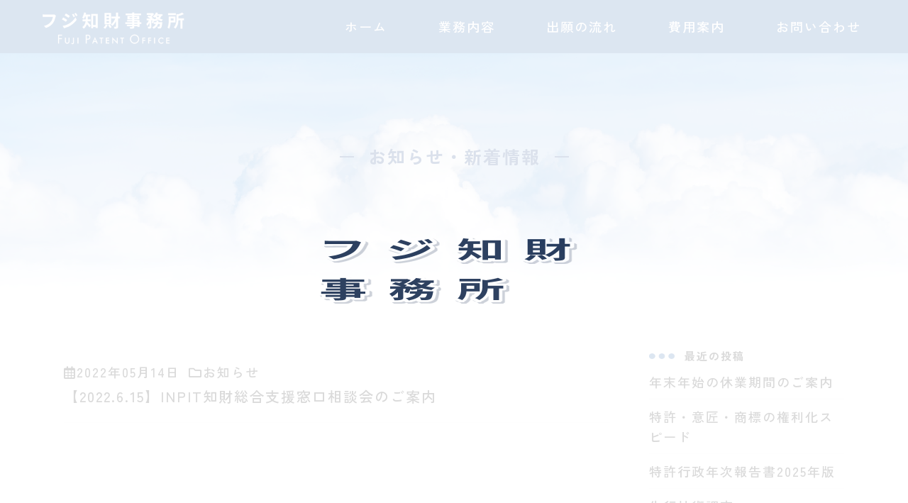

--- FILE ---
content_type: text/html; charset=UTF-8
request_url: https://iprfuji.com/2022/05/
body_size: 6477
content:
<!DOCTYPE html>
<html lang="ja">
<head>
<meta charset="UTF-8">
<meta name="viewport" content="width=device-width, initial-scale=1.0">
<meta http-equiv="X-UA-Compatible" content="IE=edge">
<meta name="format-detection" content="telephone=no"/>
<meta name='robots' content='max-image-preview:large' />
<link rel='dns-prefetch' href='//s.w.org' />


		<!-- All in One SEO 4.8.0 - aioseo.com -->
	<meta name="robots" content="max-image-preview:large" />
	<meta name="google-site-verification" content="3hgHE6KtYSSNw0hyHdC-jK7VDlaOqtYlH7WL_M0sw64" />
	<link rel="canonical" href="https://iprfuji.com/2022/05/" />
	<meta name="generator" content="All in One SEO (AIOSEO) 4.8.0" />
		<script type="application/ld+json" class="aioseo-schema">
			{"@context":"https:\/\/schema.org","@graph":[{"@type":"BreadcrumbList","@id":"https:\/\/iprfuji.com\/2022\/05\/#breadcrumblist","itemListElement":[{"@type":"ListItem","@id":"https:\/\/iprfuji.com\/#listItem","position":1,"name":"\u5bb6","item":"https:\/\/iprfuji.com\/","nextItem":{"@type":"ListItem","@id":"https:\/\/iprfuji.com\/2022\/#listItem","name":"2022"}},{"@type":"ListItem","@id":"https:\/\/iprfuji.com\/2022\/#listItem","position":2,"name":"2022","item":"https:\/\/iprfuji.com\/2022\/","nextItem":{"@type":"ListItem","@id":"https:\/\/iprfuji.com\/2022\/05\/#listItem","name":"5\u6708, 2022"},"previousItem":{"@type":"ListItem","@id":"https:\/\/iprfuji.com\/#listItem","name":"\u5bb6"}},{"@type":"ListItem","@id":"https:\/\/iprfuji.com\/2022\/05\/#listItem","position":3,"name":"5\u6708, 2022","previousItem":{"@type":"ListItem","@id":"https:\/\/iprfuji.com\/2022\/#listItem","name":"2022"}}]},{"@type":"CollectionPage","@id":"https:\/\/iprfuji.com\/2022\/05\/#collectionpage","url":"https:\/\/iprfuji.com\/2022\/05\/","name":"5\u6708, 2022 - \u30d5\u30b8\u77e5\u8ca1\u4e8b\u52d9\u6240","inLanguage":"ja","isPartOf":{"@id":"https:\/\/iprfuji.com\/#website"},"breadcrumb":{"@id":"https:\/\/iprfuji.com\/2022\/05\/#breadcrumblist"}},{"@type":"Organization","@id":"https:\/\/iprfuji.com\/#organization","name":"\u30d5\u30b8\u77e5\u8ca1\u4e8b\u52d9\u6240","url":"https:\/\/iprfuji.com\/"},{"@type":"WebSite","@id":"https:\/\/iprfuji.com\/#website","url":"https:\/\/iprfuji.com\/","name":"\u30d5\u30b8\u77e5\u8ca1\u4e8b\u52d9\u6240","inLanguage":"ja","publisher":{"@id":"https:\/\/iprfuji.com\/#organization"}}]}
		</script>
		<!-- All in One SEO -->


<!-- Google Tag Manager for WordPress by gtm4wp.com -->
<script data-cfasync="false" data-pagespeed-no-defer>
	var gtm4wp_datalayer_name = "dataLayer";
	var dataLayer = dataLayer || [];
</script>
<!-- End Google Tag Manager for WordPress by gtm4wp.com -->		<!-- This site uses the Google Analytics by MonsterInsights plugin v9.3.0 - Using Analytics tracking - https://www.monsterinsights.com/ -->
		<!-- Note: MonsterInsights is not currently configured on this site. The site owner needs to authenticate with Google Analytics in the MonsterInsights settings panel. -->
					<!-- No tracking code set -->
				<!-- / Google Analytics by MonsterInsights -->
		<style id='wp-img-auto-sizes-contain-inline-css' type='text/css'>
img:is([sizes=auto i],[sizes^="auto," i]){contain-intrinsic-size:3000px 1500px}
/*# sourceURL=wp-img-auto-sizes-contain-inline-css */
</style>
<style id='wp-emoji-styles-inline-css' type='text/css'>

	img.wp-smiley, img.emoji {
		display: inline !important;
		border: none !important;
		box-shadow: none !important;
		height: 1em !important;
		width: 1em !important;
		margin: 0 0.07em !important;
		vertical-align: -0.1em !important;
		background: none !important;
		padding: 0 !important;
	}
/*# sourceURL=wp-emoji-styles-inline-css */
</style>
<style id='wp-block-library-inline-css' type='text/css'>
:root{--wp-block-synced-color:#7a00df;--wp-block-synced-color--rgb:122,0,223;--wp-bound-block-color:var(--wp-block-synced-color);--wp-editor-canvas-background:#ddd;--wp-admin-theme-color:#007cba;--wp-admin-theme-color--rgb:0,124,186;--wp-admin-theme-color-darker-10:#006ba1;--wp-admin-theme-color-darker-10--rgb:0,107,160.5;--wp-admin-theme-color-darker-20:#005a87;--wp-admin-theme-color-darker-20--rgb:0,90,135;--wp-admin-border-width-focus:2px}@media (min-resolution:192dpi){:root{--wp-admin-border-width-focus:1.5px}}.wp-element-button{cursor:pointer}:root .has-very-light-gray-background-color{background-color:#eee}:root .has-very-dark-gray-background-color{background-color:#313131}:root .has-very-light-gray-color{color:#eee}:root .has-very-dark-gray-color{color:#313131}:root .has-vivid-green-cyan-to-vivid-cyan-blue-gradient-background{background:linear-gradient(135deg,#00d084,#0693e3)}:root .has-purple-crush-gradient-background{background:linear-gradient(135deg,#34e2e4,#4721fb 50%,#ab1dfe)}:root .has-hazy-dawn-gradient-background{background:linear-gradient(135deg,#faaca8,#dad0ec)}:root .has-subdued-olive-gradient-background{background:linear-gradient(135deg,#fafae1,#67a671)}:root .has-atomic-cream-gradient-background{background:linear-gradient(135deg,#fdd79a,#004a59)}:root .has-nightshade-gradient-background{background:linear-gradient(135deg,#330968,#31cdcf)}:root .has-midnight-gradient-background{background:linear-gradient(135deg,#020381,#2874fc)}:root{--wp--preset--font-size--normal:16px;--wp--preset--font-size--huge:42px}.has-regular-font-size{font-size:1em}.has-larger-font-size{font-size:2.625em}.has-normal-font-size{font-size:var(--wp--preset--font-size--normal)}.has-huge-font-size{font-size:var(--wp--preset--font-size--huge)}.has-text-align-center{text-align:center}.has-text-align-left{text-align:left}.has-text-align-right{text-align:right}.has-fit-text{white-space:nowrap!important}#end-resizable-editor-section{display:none}.aligncenter{clear:both}.items-justified-left{justify-content:flex-start}.items-justified-center{justify-content:center}.items-justified-right{justify-content:flex-end}.items-justified-space-between{justify-content:space-between}.screen-reader-text{border:0;clip-path:inset(50%);height:1px;margin:-1px;overflow:hidden;padding:0;position:absolute;width:1px;word-wrap:normal!important}.screen-reader-text:focus{background-color:#ddd;clip-path:none;color:#444;display:block;font-size:1em;height:auto;left:5px;line-height:normal;padding:15px 23px 14px;text-decoration:none;top:5px;width:auto;z-index:100000}html :where(.has-border-color){border-style:solid}html :where([style*=border-top-color]){border-top-style:solid}html :where([style*=border-right-color]){border-right-style:solid}html :where([style*=border-bottom-color]){border-bottom-style:solid}html :where([style*=border-left-color]){border-left-style:solid}html :where([style*=border-width]){border-style:solid}html :where([style*=border-top-width]){border-top-style:solid}html :where([style*=border-right-width]){border-right-style:solid}html :where([style*=border-bottom-width]){border-bottom-style:solid}html :where([style*=border-left-width]){border-left-style:solid}html :where(img[class*=wp-image-]){height:auto;max-width:100%}:where(figure){margin:0 0 1em}html :where(.is-position-sticky){--wp-admin--admin-bar--position-offset:var(--wp-admin--admin-bar--height,0px)}@media screen and (max-width:600px){html :where(.is-position-sticky){--wp-admin--admin-bar--position-offset:0px}}

/*# sourceURL=wp-block-library-inline-css */
</style>
<style id='classic-theme-styles-inline-css' type='text/css'>
/*! This file is auto-generated */
.wp-block-button__link{color:#fff;background-color:#32373c;border-radius:9999px;box-shadow:none;text-decoration:none;padding:calc(.667em + 2px) calc(1.333em + 2px);font-size:1.125em}.wp-block-file__button{background:#32373c;color:#fff;text-decoration:none}
/*# sourceURL=/wp-includes/css/classic-themes.min.css */
</style>
<link rel="https://api.w.org/" href="https://iprfuji.com/wp-json/" /><link rel="EditURI" type="application/rsd+xml" title="RSD" href="https://iprfuji.com/xmlrpc.php?rsd" />
<meta name="generator" content="WordPress 6.9" />

<!-- Google Tag Manager for WordPress by gtm4wp.com -->
<!-- GTM Container placement set to automatic -->
<script data-cfasync="false" data-pagespeed-no-defer>
	var dataLayer_content = {"pagePostType":"post","pagePostType2":"month-post"};
	dataLayer.push( dataLayer_content );
</script>
<script data-cfasync="false">
(function(w,d,s,l,i){w[l]=w[l]||[];w[l].push({'gtm.start':
new Date().getTime(),event:'gtm.js'});var f=d.getElementsByTagName(s)[0],
j=d.createElement(s),dl=l!='dataLayer'?'&l='+l:'';j.async=true;j.src=
'//www.googletagmanager.com/gtm.js?id='+i+dl;f.parentNode.insertBefore(j,f);
})(window,document,'script','dataLayer','GTM-W5QLWJZ4');
</script>
<!-- End Google Tag Manager for WordPress by gtm4wp.com -->
<link rel="shortcut icon" href="https://iprfuji.com/image/favicon.ico">
<link rel="apple-touch-icon" sizes="180x180" href="https://iprfuji.com/image/apple-touch-icon.png">
<meta property="og:image" content="https://iprfuji.com/image/og-image.jpg" />
<meta name="thumbnail" content="https://iprfuji.com/wp-content/uploads/2025/06/thumbnail.jpg" />

<link href="https://fonts.googleapis.com/css?family=Noto+Sans+JP:300,400,500,700,900&amp;display=swapdisplay=swap" rel="stylesheet">
<link href="https://fonts.googleapis.com/css2?family=Zen+Kaku+Gothic+New:wght@300;400;500;700;900&display=swap" rel="stylesheet">
<link rel ="stylesheet" href="https://cdnjs.cloudflare.com/ajax/libs/font-awesome/6.1.1/css/all.min.css">
<script src="https://ajax.googleapis.com/ajax/libs/jquery/3.4.1/jquery.min.js"></script>
<script src="https://cdnjs.cloudflare.com/ajax/libs/jquery-cookie/1.4.1/jquery.cookie.min.js"></script>
<link href="https://use.fontawesome.com/releases/v5.6.1/css/all.css" rel="stylesheet">
<link rel="stylesheet" href="https://iprfuji.com/wp-content/themes/iprfuji/style.css">

<script>

  jQuery(function(){
    // ページ内スムーススクロール
    jQuery('a[href*="#"]').click(function() {
      var href= jQuery(this).attr("href");
      var hash = href.match(/#.*$/);

      if(jQuery(hash[0]).length){
        var target = jQuery(hash[0]);
        var position = target.offset().top;
        jQuery("html, body").animate({scrollTop:position}, 400, "swing");
        return false;
      } 
    });

    // ページ外スムーススクロール
    jQuery(function () {
      var urlHash = location.hash;
      if (urlHash) {
        jQuery('body,html').stop().scrollTop(0);
        setTimeout(function(){
          var target = jQuery(urlHash);
          var position = target.offset().top;
          jQuery('body,html').animate({scrollTop:position}, 400, "swing");
        }, 100);
      }
    });
  });

  //ハンバーガーメニュー
  jQuery(function() {
  jQuery('.navToggle').click(function() {
  jQuery(this).toggleClass('active');
  if (jQuery(this).hasClass('active')) {
  jQuery('.globalMenuSp').addClass('active');
  } else {
  jQuery('.globalMenuSp').removeClass('active');
  }
  });
  });
	
	//クリック開閉
jQuery(function ($) {
  jQuery(".answer").css("display", "none");
  // 質問の答えをあらかじめ非表示

  //質問をクリック
  jQuery(".question").click(function () {
    
    jQuery(".question").not(this).removeClass("open");
    //クリックしたquestion以外の全てのopenを取る
    
    jQuery(this).toggleClass("open");
    //thisにopenクラスを付与
    
    jQuery(this).next().slideToggle(300);
    //thisのcontentを展開、開いていれば閉じる
  
  });
});

</script>
</head>

<body class="top">

<div class="opning">
<ul>
<li class="opning-fu"><img src="https://iprfuji.com/image/opning-fu.png"></li>
<li class="opning-ji"><img src="https://iprfuji.com/image/opning-ji.png"></li>
<li class="opning-chi"><img src="https://iprfuji.com/image/opning-chi.png"></li>
<li class="opning-zai"><img src="https://iprfuji.com/image/opning-zai.png"></li>
<li class="opning-ji2"><img src="https://iprfuji.com/image/opning-ji2.png"></li>
<li class="opning-mu"><img src="https://iprfuji.com/image/opning-mu.png"></li>
<li class="opning-sho"><img src="https://iprfuji.com/image/opning-sho.png"></li>
</ul>
</div>

<header>
<div class="pc_header menu_pc">
<h1 class="main_logo"><a href="https://iprfuji.com/"><img src="https://iprfuji.com/wp-content/uploads/2025/06/logo2.png" alt="フジ知財事務所"></a></h1>

<nav class="pc_navi">
<ul class="menu">
<li class="menu__single">
<div class="menu__single_main"><a href="https://iprfuji.com/">ホーム</a></div>
<ul class="menu__second-level">
<li><a href="https://iprfuji.com#news">お知らせ</a></li>
<li><a href="https://iprfuji.com#tokucho">特徴</a></li>
</ul>
</li>
	
<li class="menu__single">
<div class="menu__single_main"><a href="https://iprfuji.com/contents">業務内容</a></div>
<ul class="menu__second-level">
<li><a href="https://iprfuji.com/contents#soudan">ご相談・ご依頼の流れ</a></li>
<li><a href="https://iprfuji.com/contents#gaiyou">事務所概要</a></li>
</ul>
</li>
	
<li class="menu__single">
<div class="menu__single_main"><a href="https://iprfuji.com/flow">出願の流れ</a></div>
<ul class="menu__second-level">
<li><a href="https://iprfuji.com/flow#zaisan">知的財産とは</a></li>
<li><a href="https://iprfuji.com/flow#tokkyo">特許出願の流れ</a></li>
<li><a href="https://iprfuji.com/flow#jitsuyou">実用新案登録出願の流れ</a></li>
<li><a href="https://iprfuji.com/flow#isyo">意匠登録出願の流れ</a></li>
<li><a href="https://iprfuji.com/flow#syohyo">商標登録出願の流れ</a></li>
</ul>
</li>

<li class="menu__single">
<div class="menu__single_main"><a href="https://iprfuji.com/price">費用案内</a></div>
<ul class="menu__second-level">
<li><a href="https://iprfuji.com/price#hiyou">特許庁の費用</a></li>
<li><a href="https://iprfuji.com/price#riyou">当事務所の費用</a></li>
<li><a href="https://iprfuji.com/price#menzei">特許庁の減免制度</a></li>
</ul>
</li>

<li class="menu__single">
<div class="menu__single_main"><a href="https://iprfuji.com/contact">お問い合わせ</a></div>
<ul class="menu__second-level">
<li><a href="https://iprfuji.com/contact#faq">よくあるご質問</a></li>
<li><a href="https://iprfuji.com/contact#form">お問い合わせ</a></li>
<li><a href="https://iprfuji.com/contact#history">略歴</a></li>
</ul>
</li>
</ul>	
</nav>
</div>
</header>

<div class="sp_header menu_sp">
<div class="main_logo"><a href="https://iprfuji.com/"><img src="https://iprfuji.com/wp-content/uploads/2025/06/logo2.png"></a></div>
<div class="menu-text">
MENU
</div>
<div class="navToggle">
<span></span><span></span><span></span><span></span>
</div>
    
<nav>
<div class="globalMenuSp">
<ul>
<li><a href="https://iprfuji.com/">ホーム</a></li>
<li><a href="https://iprfuji.com/contents">業務内容</a></li>
<li><a href="https://iprfuji.com/flow">出願の流れ</a></li>
<li><a href="https://iprfuji.com/price">費用案内</a></li>
<li><a href="https://iprfuji.com/contact">お問い合わせ</a></li>
</ul>
<div class="menu-tel"><div class="font-size90">営業時間 9:00～17:30（土日祝日を除く）</div></div>
</div>
</nav>
</div>

<main>

<div class="subpage_ttl_wrap"><h2 class="subpage_main_title">お知らせ・新着情報</h2></div>
    
<section class="block-wrap2">
<div class="block-inner">
<div class="contents_main">

<div class="contents-body">

<li class="entry_list">
<div class="entry_header">
<div class="entry_time"><i class="far fa-calendar-alt"></i> <time datetime="2022-05-14">2022年05月14日</time></div>
<div class="category"><i class="far fa-folder"></i> <ul class="post-categories">
	<li><a href="https://iprfuji.com/category/news/" rel="category tag">お知らせ</a></li></ul></div>
</div>

<h2 class="entry__ttl"><a href="https://iprfuji.com/%e3%80%902022-6-15%e3%80%91inpit%e7%9f%a5%e8%b2%a1%e7%b7%8f%e5%90%88%e6%94%af%e6%8f%b4%e7%aa%93%e5%8f%a3%e7%9b%b8%e8%ab%87%e4%bc%9a%e3%81%ae%e3%81%94%e6%a1%88%e5%86%85/">【2022.6.15】INPIT知財総合支援窓口相談会のご案内</a></h2>
</li>

</div>

<div class="archive_pagenavi"></div>
</div>

<div class="contents_sidebar">

<h2 class="widget-title">最近の投稿</h2>
<ul class="sidebar__list side_mgn">
<li>
<a href="https://iprfuji.com/%e5%b9%b4%e6%9c%ab%e5%b9%b4%e5%a7%8b%e3%81%ae%e4%bc%91%e6%a5%ad%e6%9c%9f%e9%96%93%e3%81%ae%e3%81%94%e6%a1%88%e5%86%85/">年末年始の休業期間のご案内</a>
</li>
<li>
<a href="https://iprfuji.com/%e7%89%b9%e8%a8%b1%e3%83%bb%e6%84%8f%e5%8c%a0%e3%83%bb%e5%95%86%e6%a8%99%e3%81%ae%e6%a8%a9%e5%88%a9%e5%8c%96%e3%82%b9%e3%83%94%e3%83%bc%e3%83%89/">特許・意匠・商標の権利化スピード</a>
</li>
<li>
<a href="https://iprfuji.com/%e7%89%b9%e8%a8%b1%e8%a1%8c%e6%94%bf%e5%b9%b4%e6%ac%a1%e5%a0%b1%e5%91%8a%e6%9b%b82025%e5%b9%b4%e7%89%88/">特許行政年次報告書2025年版</a>
</li>
<li>
<a href="https://iprfuji.com/%e5%85%88%e8%a1%8c%e6%8a%80%e8%a1%93%e8%aa%bf%e6%9f%bb-2/">先行技術調査</a>
</li>
<li>
<a href="https://iprfuji.com/%e9%9b%bb%e8%a9%b1%e7%95%aa%e5%8f%b7%e5%a4%89%e6%9b%b4%e3%81%ae%e3%81%8a%e7%9f%a5%e3%82%89%e3%81%9b/">電話番号変更のお知らせ</a>
</li>
</ul>

<h2 class="widget-title">カテゴリー</h2>
<ul class="sidebar__list side_mgn">
<li><a href="https://iprfuji.com/category/ip-news/">IP情報</a></li><li><a href="https://iprfuji.com/category/news/">お知らせ</a></li></ul>

<h2 class="widget-title">アーカイブ</h2>
<ul class="sidebar__list">
	<li><a href='https://iprfuji.com/2025/12/'>2025年12月</a></li>
	<li><a href='https://iprfuji.com/2025/10/'>2025年10月</a></li>
	<li><a href='https://iprfuji.com/2025/07/'>2025年7月</a></li>
	<li><a href='https://iprfuji.com/2024/09/'>2024年9月</a></li>
	<li><a href='https://iprfuji.com/2024/06/'>2024年6月</a></li>
	<li><a href='https://iprfuji.com/2024/03/'>2024年3月</a></li>
	<li><a href='https://iprfuji.com/2024/02/'>2024年2月</a></li>
	<li><a href='https://iprfuji.com/2024/01/'>2024年1月</a></li>
	<li><a href='https://iprfuji.com/2023/12/'>2023年12月</a></li>
	<li><a href='https://iprfuji.com/2023/11/'>2023年11月</a></li>
	<li><a href='https://iprfuji.com/2023/10/'>2023年10月</a></li>
	<li><a href='https://iprfuji.com/2023/09/'>2023年9月</a></li>
	<li><a href='https://iprfuji.com/2023/08/'>2023年8月</a></li>
	<li><a href='https://iprfuji.com/2023/07/'>2023年7月</a></li>
	<li><a href='https://iprfuji.com/2023/06/'>2023年6月</a></li>
	<li><a href='https://iprfuji.com/2023/04/'>2023年4月</a></li>
	<li><a href='https://iprfuji.com/2023/03/'>2023年3月</a></li>
	<li><a href='https://iprfuji.com/2023/02/'>2023年2月</a></li>
	<li><a href='https://iprfuji.com/2023/01/'>2023年1月</a></li>
	<li><a href='https://iprfuji.com/2022/12/'>2022年12月</a></li>
	<li><a href='https://iprfuji.com/2022/11/'>2022年11月</a></li>
	<li><a href='https://iprfuji.com/2022/10/'>2022年10月</a></li>
	<li><a href='https://iprfuji.com/2022/09/'>2022年9月</a></li>
	<li><a href='https://iprfuji.com/2022/08/'>2022年8月</a></li>
	<li><a href='https://iprfuji.com/2022/07/'>2022年7月</a></li>
	<li><a href='https://iprfuji.com/2022/06/'>2022年6月</a></li>
	<li><a href='https://iprfuji.com/2022/05/' aria-current="page">2022年5月</a></li>
	<li><a href='https://iprfuji.com/2022/04/'>2022年4月</a></li>
	<li><a href='https://iprfuji.com/2022/03/'>2022年3月</a></li>
	<li><a href='https://iprfuji.com/2021/12/'>2021年12月</a></li>
	<li><a href='https://iprfuji.com/2021/11/'>2021年11月</a></li>
	<li><a href='https://iprfuji.com/2021/09/'>2021年9月</a></li>
	<li><a href='https://iprfuji.com/2021/08/'>2021年8月</a></li>
	<li><a href='https://iprfuji.com/2021/07/'>2021年7月</a></li>
</ul>

</div>

</div>
</section>

</main>

<footer class="text-color-white bg-color-navy">
<div class="foot-inner">
<div class="foot-info">
<div class="foot-logo"><a href="https://iprfuji.com/"><img src="https://iprfuji.com/image/foot-logo.png" width="100%" alt="フジ知財事務所"></a></div>
<address>
<div class="font-size80">営業時間 9:00～17:30(土日祝日を除く)</div>
</address>
</div>

<div class="foot-gloval-menu pc">
<ul>
<li><a href="https://iprfuji.com/">ホーム</a></li>
<li><a href="https://iprfuji.com/contents">業務内容</a></li>
<li><a href="https://iprfuji.com/flow">出願の流れ</a></li>
<li><a href="https://iprfuji.com/price">費用案内</a></li>
<li><a href="https://iprfuji.com/contact">お問い合わせ</a></li>
</ul>
</div>
</div>
<div class="copyright center"><span class="copy_mark">&copy;</span> <span class="copy_name">フジ知財事務所 All Rights Reserved.</span></div>
</footer>

<script type="text/javascript" src="https://iprfuji.com/js/jquery.cookie.js"></script>
<script src="https://iprfuji.com/js/other.js"></script></body>
</html>

--- FILE ---
content_type: text/css
request_url: https://iprfuji.com/wp-content/themes/iprfuji/style.css
body_size: 6742
content:
/*
Theme Name:iprfuji
 */

@charset "utf-8";

body, html {overflow-x: hidden!important;}

body, text {
word-break: break-all;
-webkit-text-size-adjust: 100%;
line-height: 1.6;
letter-spacing: 2px;
margin: 0;
color: #000;
font-size: 20px;
font-weight: 500;
font-family: "Zen Kaku Gothic New", serif;}

a {text-decoration: none; outline: none; color: #000; -webkit-transition: 0.3s; transition: 0.3s;}
a:hover {color: #ccc;}

* {
-webkit-box-sizing: border-box;
-moz-box-sizing: border-box;
-o-box-sizing: border-box;
-ms-box-sizing: border-box;
box-sizing: border-box;}

a:hover img {opacity: 1;}
a img {transition: opacity 0.3s ease-out;}
img {vertical-align: bottom; width: 100%;}

h1, h2, h3 {margin: 0; padding: 0; font-size: 100%; font-weight: normal;}
.home h2, .home h3, .singular h3 {margin: 0!important;}
ul, li, p {list-style: none; margin: 0; padding: 0;}

button {
    display: block;
    border: none;
    outline: none;
    background: transparent;
    letter-spacing: 2px;
    line-height: 1.6;
    margin: 0 auto;
}


/* header -------------------------------------------------------- */
.pc_header {
background: #13519c;
position: fixed;
top: 0;
margin: 0;
height: 75px;
width: 100%;
z-index: 9999;}

.main_logo {
width: 200px;
float: left;
margin: 17px 0 0 60px;}

.pc_navi {
float: right;
margin-right: 30px;}

/* under 1200 -------------------------------------------------------- */
@media screen and (max-width : 1200px) {
.pc_header {display: none;}

.sp_header {
background: #13519c;
position: fixed;
top: 0;
margin: 0;
height: 60px;
width: 100%;
z-index: 9999;}

.main_logo {
width: 150px;
margin: 13px 0 0 22px;}
}

/* over 1201 -------------------------------------------------------- */
@media screen and (min-width : 1201px) {
.sp_header {display: none;}
}


/* Drop down menu -------------------------------------------------------- */
.menu {
position: relative;
width: 100%;
height: 70px;
max-width: 940px;}

.menu__single_main {padding: 0 36px;}

.menu > li {
float: left;
display: inline-block;
height: 74px;
line-height: 74px;
background: #13519c;
text-align: center;}

.menu > li a {
display: block;
color: #fff;
font-size: 90%;}

.menu > li a:hover {color: #a6c7ef;}

ul.menu__second-level {
visibility: hidden;
opacity: 0;
z-index: 1;
padding-bottom: 20px;
position: absolute;
width: 200px;
top: 40px;
left: 50%;
transform: translateX(-50%);
-webkit-transform: translateX(-50%);
-ms-transform: translateX(-50%);
background: rgb(19, 81, 156, 1);
-webkit-transition: all .2s ease;
transition: all .2s ease;}

.menu__second-level li {
font-size: 85%;
height: 50px;
letter-spacing: 0;}

li.menu__single:hover ul.menu__second-level {
top: 60px;
visibility: visible;
z-index: 100;
opacity: 1;}

.menu > li:hover {
-webkit-transition: all .5s;
transition: all .5s;}

/* floatクリア */
.menu:before,
.menu:after {
content: " ";
display: table;}

.menu:after {clear: both;}

.menu {*zoom: 1;}

.menu > li.menu__single {position: relative;}

/* under 1200 -------------------------------------------------------- */
@media screen and (max-width : 1200px) {
.menu__single_main {padding: 0 20px;}
.menu__second-level li {font-size: 75%;}
}


/* SP menu -------------------------------------------------------- */
.globalMenuSp {
scrollbar-width: none;
z-index: 10000;
top: 0;
left: auto;
right: 0;
margin: auto;
position: fixed;
text-align: center;
transform: translateX(100%);
transition: all 0.5s;
background-color: #fff;
width: 360px;
height: 100%;
overflow: auto;
-webkit-overflow-scrolling: touch;
-ms-overflow-style: none;}

.globalMenuSp::-webkit-scrollbar {display:none;}

.globalMenuSp ul {
width: 80%;
margin: 100px auto 0;}

.globalMenuSp li {
list-style-type: none;
padding: 0;
width: 100%;
border-bottom: 1px solid #d8d1ca;}

.globalMenuSp li a {
display: block;
padding: 1em 0;}

.globalMenuSp li a:hover {color: #ccc;}

.globalMenuSp.active {
transform: translateX(0px);}

.navToggle {
display: block;
position: fixed;
cursor: pointer;
z-index: 10001;
background-color: #13519c;
border-radius: 50%;
text-align: center;
right: 10px;
top: 10px;
width: 52px;
height: 52px;}

.navToggle span {
display: block;
position: absolute;
-webkit-transition: .5s ease-in-out;
-moz-transition: .5s ease-in-out;
transition: .5s ease-in-out;
border-bottom: solid 1px #fff;
width: 18px;
left: 16px;}

.navToggle span:nth-child(1) {
top: 18px;}

.navToggle span:nth-child(2) {
top: 25px;}

.navToggle span:nth-child(3) {
top: 32px;}

.navToggle span:nth-child(4) {
border: none;
color: #eee;
font-size: 10px;
font-weight: bold;
top: 54px;
letter-spacing: 1px;}

.navToggle.active span:nth-child(1) {
top: 25px;
left: 16px;
-webkit-transform: rotate(-45deg);
-moz-transform: rotate(-45deg);
transform: rotate(-45deg);}

.navToggle.active span:nth-child(2),
.navToggle.active span:nth-child(3) {
top: 25px;
-webkit-transform: rotate(45deg);
-moz-transform: rotate(45deg);
transform: rotate(45deg);}

.menu-text {
position: fixed;
z-index: 10001;
top: 20px;
right: 52px;
font-size: 14px;
color: #fff;}

.menu-tel {margin: 30px auto 10px; text-align: center}

/* under 1200 -------------------------------------------------------- */
@media screen and (max-width : 1200px) {
.globalMenuSp {max-width: 300px;}
.navToggle {width: 42px; height: 42px;}
.navToggle span, .navToggle.active span:nth-child(1) {left: 12px;}
.navToggle span:nth-child(1) {top: 13px;}
.navToggle span:nth-child(2) {top: 20px;}
.navToggle span:nth-child(3) {top: 27px;}
.navToggle.active span:nth-child(1) {top: 20px;}
.navToggle.active span:nth-child(2),
.navToggle.active span:nth-child(3) {top: 20px;}
.globalMenuSp ul {margin: 70px auto 0;}
.globalMenuSp li a {padding: 20px 0;}
}

/* under 500 -------------------------------------------------------- */
@media screen and (max-width : 500px) {
.globalMenuSp {min-width: 100%;}
}


/* Front page -------------------------------------------------------- */
.main_visual {
background-color: #ecf6ff;
}

.main_visual_illust {
margin: 0 auto;
width: 80%;
max-width: 1200px;
padding: 100px 0;}

.tokucho_box_wrap {
width: 900px;
margin: 30px auto 0;
overflow: hidden;}

.tokucho_box_in, .tokucho_box_in2, .tokucho_box_in3 {
width: 430px;
text-align: center;}

.tokucho_box_in {margin: 0 auto;}
.tokucho_box_in2 {float: left;}
.tokucho_box_in3 {float: right;}

.tokucho_title {
margin: 0 auto;
display: inline-block;
background-color: #006e3d;
padding: 10px 15px;
color: #fff;
font-weight: 500;}

.tokucho_text {
margin-top: 30px;
text-align: left;}

.contact_box {
overflow: hidden;
background-color: #f3f3f3;
width: 30%;
float: left;
height: 100px;
display: flex;
flex-direction: column;
justify-content: center;
align-items: center;
color: #08337a;}

.contact_box a {color: #08337a;}

.contact_box_wrap {
	max-width: 300px;
	width: 100%;
	margin: 30px auto 0;
	overflow: hidden;
}

.contact_box {
	width:100%;
}

.block-wrap4 {overflow: hidden; padding: 200px 0 100px; margin: 0 auto;}

.tokucho_wrap {
	overflow: hidden;
	margin-top: 80px;
}

.tokucho_box_left {
	float: left;
	width: 48%;
}

.tokucho_box_right {
	float: right;
	width: 48%;
}

.tokucho_text {
margin-top: 20px!important;
text-align: left;}

.img_padding {
	padding: 0 40px;
}

.sichihukujin {
	max-width: 400px;
	width: 50%;
	margin: 0 auto
}

.densya {
	margin-top: -120px;
}

/* under 800 -------------------------------------------------------- */
@media screen and (max-width : 800px) {
.contact_box {
	width:100%!important;
}
	
.block-wrap4 {overflow: hidden; padding: 140px 0 60px; margin: 0 auto;}
	
.tokucho_wrap {
	margin-top: 30px;
}

.tokucho_box_left {
	float: none;
	width: 100%;
	margin-bottom: 20px
}

.tokucho_box_right {
	float: none;
	width: 100%;
}
	
.tokucho_mgn {
	margin: 20px 0;
	}
	
.densya {
	margin-top: 60px;
}
}

/* under 1200 -------------------------------------------------------- */
@media screen and (max-width : 1200px) {
.tokucho_box_wrap {width: 700px;}
.tokucho_box_in, .tokucho_box_in2, .tokucho_box_in3 {width: 340px;}
}

/* under 800 -------------------------------------------------------- */
@media screen and (max-width : 800px) {
.main_visual_illust {
width: 90%;
padding: 80px 0 30px;}

.tokucho_box_wrap, .tokucho_box_in, .tokucho_box_in2, .tokucho_box_in3 {width: 100%;}
.tokucho_box_in2 {margin: 0 auto 30px;}

.contact_box_wrap {display: block;}

.contact_box {
width: 100%;
float: none;
margin-top: 20px;}
}


/* Sub page -------------------------------------------------------- */
.archive .archive__main {margin-top: -13px;}

/* contents page */
.bunya_wrap {
margin-top: 30px;
overflow: hidden;
position: relative;}

.bunya_naiyou {
float: left;
width: 70%;}

.bunya_img {
float: right;
width: 25%;
position: absolute;
bottom: 0;
right: 0;
margin: 0;}

.subpage_block_title {
background-color: #f5f5f5;
text-align: center;
padding: 15px 0;
margin-bottom: 40px;
font-size: 110%;
font-weight: bold;
letter-spacing: 3px;
text-indent: 3px;}

.flow-ttl {
font-weight: 700;
margin: 0 0 20px;
position: relative;
padding: 0 30px;
text-align: center;}

.flow-ttl:before {
position: absolute;
top: calc(50% - 1px);
left: 0;
width: 100%;
height: 1px;
content: '';
background: #000;}

.flow-ttl p {
border: 1px solid #fff;
position: relative;
padding: 0 14px;
background: #fff;
display: inline-block;}

.flow-text {margin-bottom: 50px;}

/* price page */
.price_topmgn {margin-top: 20px;}

.isho_LR {overflow: hidden; max-width: 750px; width: 100%;}
.isho_L {float: left; width: 40%;}
.isho_R {float: right; width: 60%;}


/* クリック開閉 */
.faq li {
background-color: #f4f9fd;
list-style: none;
margin-bottom: 10px;
border: 1px solid #edf4fa;}

.question {
position: relative;
margin: 0;
padding: 15px 50px 15px 15px;
cursor: pointer;}

.question:hover {
background-color: #edf4fa;}

.question:after {
content: "";
position: absolute;
right: 25px;
top: 0;
bottom: 0;
margin: auto;
transition: all 0.2s ease-in-out;
display: block;
width: 10px;
height: 10px;
border-top: solid 2px #000;
border-right: solid 2px #000;
-webkit-transform: rotate(135deg);
transform: rotate(135deg);}

.answer {
padding: 15px;
background-color: #fff;}

/* under 1200 -------------------------------------------------------- */
@media screen and (max-width : 1200px) {

}

/* under 800 -------------------------------------------------------- */
@media screen and (max-width : 800px) {
.bunya_naiyou, .bunya_img {
float: none;
width: 100%;}

.bunya_img {
position: static;
margin-top: 20px;
padding: 0 30%;}

.subpage_block_title {margin-bottom: 20px;}

.flow-text {margin-bottom: 30px;}

.isho_L, .isho_R {float: none; width: 100%;}
}


/* archive & single page -------------------------------------------------------- */
.archive__thumbnail {display: none;}

.archive__text {
display: flex;
flex-wrap: wrap;
flex-direction: row;
width: 100%;}

.archive__title {order: 2; width: 100%; margin-bottom: 5px;}
.archive__meta {font-size: 17px; color: #000; margin: 0; order: 1; width: 100%; margin-bottom: 5px;}
.singular-header__title {border-bottom: 1px solid #d5e3f3; padding-bottom: 10px;}
.singular-header__terms {display: none;}

.widget-title {
font-weight: bold;
font-size: 15px!important;
background-image: url(https://iprfuji.com/image/color-3dotted.png);
background-repeat: no-repeat;
background-position: left center;
background-size: 36px;
padding-left: 50px;}

.sidebar__list li {
border-bottom: 1px solid #efefef;
padding: 10px 0;
font-size: 90%;
}

.side_mgn {
margin-bottom: 30px;
}

/* under 800 -------------------------------------------------------- */
@media screen and (max-width : 800px) {
.archive__meta {font-size: 14px;}
}


/* footer area -------------------------------------------------------- */
footer {overflow: hidden; padding: 80px 0 30px;}
.home footer, .singular footer {overflow: hidden; padding: 80px 0 30px;}
address {font-style: normal;}

.foot-inner {
overflow: hidden;
max-width: 1200px;
margin: 0 auto;
width: 90%;
display: flex;
justify-content: center;
align-items: center;}

.foot-info {
float: left;
width: 30%;
text-align: center;}

.foot-gloval-menu {
float: right;
width: 70%;}

.foot-gloval-menu ul {
display: flex;
flex-direction: row;
flex-wrap: wrap;
justify-content: flex-end;}

.foot-logo {max-width: 220px; width: 100%; margin: 0 auto 50px;}
.copyright {font-size: 14px; margin-top: 50px;}

.foot-gloval-menu {text-align: center;}
.foot-gloval-menu ul {margin: 0 auto; overflow: hidden;}
.foot-gloval-menu li {font-size: 16px; display: inline-block; margin: 0 10px;}
.foot-gloval-menu li a {color: #fff;}
.footer-tel, .footer-tel a {font-size: 110%; margin-bottom: 10px; color: #fff;}

/* under 1200 -------------------------------------------------------- */
@media screen and (max-width : 1200px) {
footer {margin-top: 60px;}
.foot-gloval-menu li {font-size: 13px;}
}

/* under 800 -------------------------------------------------------- */
@media screen and (max-width : 800px) {
footer {margin-top: 20px; padding: 50px 0 50px;}
.home footer, .singular footer {padding: 50px 0 50px;}
.archive footer {padding: 50px 0 50px;}
.foot-info {width: 90%;}
.foot-logo {max-width: 170px; margin: 0 auto 20px;}
}


/* Contact area ---------------------------------------------------*/
.policy {margin-top: 60px;}
.p-mgn {margin-bottom: 1em;}

::-webkit-input-placeholder {font-size: 15px; padding-top: 0.5em;}
:-ms-input-placeholder {font-size: 15px; padding-top: 0.5em;}
::placeholder {font-size: 15px; padding-top: 0.5em; font-family: "Zen Kaku Gothic New", serif;}

input[type="text"]:focus {outline: 0;}
:focus {outline: 0;}

input[type="radio"] {border-radius: 50px!important;}

input, textarea, select {font-size:16px;}

#formWrap {
width: 100%;
height: auto;
margin: 0 auto;}

input#formbutton {
cursor: pointer;
-webkit-appearance: none;
width: 170px;
padding: 20px 0;
margin: 30px 5px 0;
background: #13519c;
border: 1px solid #13519c;
color: #fff;
border-radius: 50px;
letter-spacing: 2px;
text-indent: 2px;
text-align: center;
transition: .2s;
font-size: 16px;
font-weight: bold;
font-family: "Zen Kaku Gothic New", serif;}

#formbutton:hover {
background-color: #fff;
color: #13519c;
border:1px solid #13519c;}

.input_area {
width:100%;
border: 1px solid #ccc;
height: 45px;
padding: 10px;
margin: 5px 0 20px;
-webkit-appearance: none;
border-radius: 10px;
}

.input_area2 {
width:100%;
border: 1px solid #ccc;
padding: 10px;
-webkit-appearance: none;
border-radius: 10px;}

.contact-text {
text-align: center;
max-width: 900px;
margin: 0 auto 60px;}

.radio-waku {border: 1px solid #ccc; -webkit-transition: 0.3s; transition: 0.3s; width: 460px; display: block; cursor: pointer; margin: 5px 0 10px; background-color: #fff; padding: 15px; border-radius: 10px;}
.radio-waku:hover {background-color: #d2e4fa; border: 1px solid #d2e4fa;}

.red {
padding: 5px 6px 5px;
border-radius: 7px;
color: #fff;
background-color: #c30000;
font-size: 80%;
letter-spacing: 2px;
display: inline-block;
margin-bottom: 6px;}

.form_text {display: inline-block;}

/* under1200  ---------------------------------------------------*/
@media screen and (max-width : 1200px) {

}

/* under800  ---------------------------------------------------*/
@media screen and (max-width : 800px) {
.contact-text {
text-align: left;
margin: 0 auto 30px;}

input#formbutton {font-size: 14px;}

.radio-waku {max-width: 400px; width: 100%; padding: 10px;}
}


/* Opning -------------------------------------------------------- */
.opning {
background: #fff;
position: fixed;
top: 0;
left: 0;
height: 100%;
width: 100%;
z-index: 10000;}

.opning ul {
width: 405px;
margin: auto;
position: fixed;
top: 45%;
left: 0;
right: 0;
z-index: 10001;}

.opning li {
float: left;
margin: 2%;
height: 40px;}

.opning ul, .opning-fu, .opning-ji, .opning-chi, .opning-zai, .opning-ji2, .opning-mu, .opning-sho {display: none;}

.opning img {height: 100%;}

/* under 800 -------------------------------------------------------- */
@media (max-width : 800px) {
.opning ul {top: 43%; width: 280px;}
.opning li {height: 28px;}
}


/* Default -------------------------------------------------------- */
.home .entry-title, .page .entry-title, .post-paging__home, #masthead, .home .header-img, .page-title, .post-thumbnail, .singular-date__item, .singular-date__update, .home .breadcrumbs-list, .post-type-archive-works .updated, .post-type-archive-works .ys-icon, .search #secondary {display: none;}

.singular__footer {display: none;}

.home .container {margin: 0; padding: 0; min-width: 100%;}  /* 横幅全画面 */
.home .content__container {margin: 0 auto; min-width: 100%;}  /* 横幅全画面 */
.blog .container, .single .container, .archive .container {width: 90%;}  /* アーカイブ　投稿の横幅 */
.content__main {min-width: 100%;}  /* 横幅全画面 */

.home .entry__content {padding: 0; margin: 0 auto;}
.container, .entry__content {padding: 0; margin: 0 auto;}

.single_post_wrap {width: 67%; float: left;}
.single_sidebar {width: 28%; float: right;}
.single #secondary {width: 100%;}
.entry-content {margin: 0}
.container {margin: -30px auto 0!important;}

.block-wrap {overflow: hidden; padding: 100px 0; margin: 0 auto;}  /* 上下余白 */
.block-wrap2 {overflow: hidden; padding: 0 0 100px; margin: 0 auto;}  /* 下側余白 */
.block-wrap3 {overflow: hidden; padding: 100px 0 120px; margin: 0 auto;}  /* 上下余白なし */
.block-inner {overflow: hidden; width: 90%; max-width: 1100px; margin: 0 auto;}  /* 横幅 */

.site-header-thumbnail {display: none;}

/* under 1200 -------------------------------------------------------- */
@media screen and (max-width : 1200px) {
.block-wrap {padding: 60px 0;}
.block-wrap2 {padding: 0 0 60px;}
.block-wrap3 {padding: 60px 0 0;}
}

/* under 1024 -------------------------------------------------------- */
@media screen and (max-width : 1024px) {
.single-post .container {width: 90%;}
.single_post_wrap {width: 100%; float: none; margin-bottom: 30px;}
.single_sidebar {width: 100%; float: none;}
.widget_archive {padding-bottom: 20px;}
}

/* under 800 -------------------------------------------------------- */
@media screen and (max-width : 800px) {
body, text {font-size: 16px;}
.pc {display: none;}
.home .container, .home .entry__content {width: 100%;}
.block-wrap3 {padding: 60px 0 50px;}
}

/* over 800 -------------------------------------------------------- */
@media screen and (min-width : 799px) {
.sp {display: none;}
}


/* Other -------------------------------------------------------- */
.logo {margin: 0 auto; width: 350px; padding: 70px 0 50px;}
.icon-denwa {width: 50px; margin: 30px auto 10px;}

.center, .center2 {text-align: center;}
.text-color-white {color: #fff;}
.text-color-navy {color: #08337a;}
.font-size80 {font-size: 80%;}
.font-size90 {font-size: 90%;}
.font-size110 {font-size: 110%;}
.bold {font-weight: bold;}
.noto-serif-jp {font-family: 'Noto Serif JP', serif;}
.bg-color-navy {background-color: #13519c;}
.underline_navy {text-decoration: underline; color: #08337a;}

.dashed_border {border: 1px dashed #eaeaea; margin: 20px 0;}

.download_btn {
display: block;
width: 300px;
background-color: #13519c;
padding: 15px;
text-align: center;
color: #fff;
margin-top: 8px;
border-radius: 8px;}

.anc_wrap {padding-top: 100px; margin-top:-100px;}
.anc_inner {padding-top: 100px; margin-top:-100px;}

.block_title, .subpage_main_title {
font-weight: bold;
font-size: 125%;
color: #08337a;
position: relative;
display: inline-block;
padding: 0 40px;
text-align: center;}

.block_title {margin: 0 auto 40px;}

.subpage_ttl_wrap {
margin: 0 calc(50% - 50vw);
width: 100vw;
display: flex;
justify-content: center;
align-items: center;
margin-bottom: 50px;
height: 440px;
background-image: url(https://iprfuji.com/wp-content/uploads/2023/05/subpage_mainvisual.jpg);
background-position: center center;
background-size: cover;
background-repeat: no-repeat;}

.subpage_ttl_wrap h2 {
margin-top: 0;
}

.archive .subpage_ttl_wrap, .single-post .subpage_ttl_wrap, .blog .subpage_ttl_wrap {margin-top: 60px; height: 400px!important;}

.block_title:before,
.block_title:after,
.subpage_main_title:before,
.subpage_main_title:after {
position: absolute;
top: calc(50% - 5px);
width: 20px;
height: 5px;
content: '';
border-bottom: solid 2px #08337a;}

.block_title:before, .subpage_main_title:before {left: 0;}
.block_title:after, .subpage_main_title:after {right: 0;}

.link_btn {text-align: center; margin: 0 auto; width: 160px;}
.link_btn a {display: block; background-color: #fff; font-weight: bold; color: #13519c; padding: 12px 0; border-radius: 50px; border: 1px solid #13519c;}
.link_btn a:hover {background-color: #13519c; color: #fff;}

.main-visual {margin-top: -20px!important;}

table {
border-collapse: collapse;;
border-spacing: 0px;
background-color: #fff;
width: 100%;
margin: 0 auto;
border-spacing: 0;}

th {
font-weight: 500;
padding: 10px;
width: 30%;
background-color: #f6f6f6;
border: 1px solid #ccc;}

td {
padding: 10px;
width: 70%;
border: 1px solid #ccc;}

/* under 1200 -------------------------------------------------------- */
@media screen and (max-width : 1200px) {
.subpage_ttl_wrap {height: 300px;}
.archive .subpage_ttl_wrap, .single-post .subpage_ttl_wrap, .blog .subpage_ttl_wrap {height: 300px!important;}
}

/* under 1024 -------------------------------------------------------- */
@media screen and (max-width : 1024px) {
.subpage_ttl_wrap {height: 320px!important;}
}

/* under 800 -------------------------------------------------------- */
@media screen and (max-width : 800px) {
.logo {width: 240px; padding: 25px 0 0;}
.home .logo {width: 240px; padding: 25px 0 20px;}
.center2 {text-align: left;}
.tel-text {font-size: 25px; font-weight: bold;}

.download_btn {width: 250px;}

.block_title {
margin-bottom: 25px;
font-size: 110%;
padding: 0 30px;}

.subpage_ttl_wrap {
width: 100%;
margin: 30px 0 30px!important;
height: 200px!important;
}

th, td {
text-align: left;
display: block;
width: 100%;
border: none;}

td {border-bottom: 1px solid #ccc;}
table {border-top: 1px solid #ccc; border-left: 1px solid #ccc; border-right: 1px solid #ccc;}


.archive .subpage_ttl_wrap, .single-post .subpage_ttl_wrap, .blog .subpage_ttl_wrap {margin: 50px calc(50% - 50vw) 20px!important; width: 100vw; height: 210px!important;}
}


/* お知らせ欄 -------------------------------------------------------- */
/*タブ全体*/
.tabs {
  margin-top: 50px;
  width: 100%;
  margin: 0 auto 60px;
}

/*タブのラベル*/
.tabs__label-area {
  display: -webkit-box;
  display: -webkit-flex;
  display: -ms-flexbox;
  display: flex;
  width: 100%;
  border-top: 1px solid #13519c;
  border-right: 1px solid #13519c;
  border-bottom: 1px solid #13519c;
  border-left: none;
}

.tabs__label {
  width: calc(100%/3);
  padding: 8px 0;
  border-left: 1px solid #13519c;
  font-size: 20px;
  text-align: center;
  color: #13519c;
  display: block;
  text-align: center;
  -webkit-transition: all 0.2s ease;
  transition: all 0.2s ease;
  cursor: pointer;
}

.tabs__label:hover {
  background-color: rgba(19, 81, 156, 0.1);
  color: #13519c;
}

/*タブの中身*/
.tabs__content {
  display: none;
  overflow: hidden;
  padding: 5px 0;
}

.tabs__list {
  padding: 0;
}

.tabs__item {
  border-bottom: 1px solid #ccc;
}

.tabs__link {
  padding: 16px 0;
  color: #333;
  display: -webkit-box;
  display: -webkit-flex;
  display: -ms-flexbox;
  display: flex;
  -webkit-transition: opacity 0s;
  transition: opacity 0s;
}

.tabs__link:hover {
  opacity: 0.6;
  color: #333;
}

/*カテゴリーラベル*/
.cat {
  display: -webkit-inline-box;
  display: -webkit-inline-flex;
  display: -ms-inline-flexbox;
  display: inline-flex;
  -webkit-box-pack: center;
  -webkit-justify-content: center;
      -ms-flex-pack: center;
          justify-content: center;
  min-width: 100px;
  padding: 0.5em 0;
  margin-right: 4%;
  font-size: 16px;
  line-height: 1;
  color: #fff;
  background-color: #e25c00;
}

.cat-news {
  background-color: #13519C;
}

.cat-ip-news {
  background-color: #ffea00;
  color: #000;
}

.tabs__time {
  display: -webkit-inline-box;
  display: -webkit-inline-flex;
  display: -ms-inline-flexbox;
  display: inline-flex;
  -webkit-box-pack: center;
  -webkit-justify-content: center;
      -ms-flex-pack: center;
          justify-content: center;
  color: #333;
  margin-right: 6%;
  font-size: 20px;
}

.tabs__txt {
  font-size: 20x;
}

.tabs__link-more {
  display: block;
  width: 100px;
  margin-top: 30px;
  margin-left: auto;
}

.tabs__link-more:hover {
  text-decoration: underline;
}

/*選択されているタブのコンテンツのみを表示*/
.tabs__content.show {
  display: block;
}

/*選択されているラベルのスタイルを変える*/
.tabs__label.active {
  background-color: #13519c;
  color: #fff;
}


/* under 800 -------------------------------------------------------- */
@media screen and (max-width: 800px) {
  .tabs {
    width: 100%;
    margin: 0 auto 40px;
  }
  .tabs__link {
    font-size: 12px;
    display: -webkit-box;
    display: -webkit-flex;
    display: -ms-flexbox;
    display: flex;
    -webkit-box-orient: vertical;
    -webkit-box-direction: normal;
    -webkit-flex-direction: column;
        -ms-flex-direction: column;
            flex-direction: column;
    -webkit-box-align: start;
    -webkit-align-items: flex-start;
        -ms-flex-align: start;
            align-items: flex-start;
    text-align: start;
    padding: 10px 0;
  }
  .cat {
    font-size: 13px;
    margin-bottom: 6px;
    min-width: 70px;
  }
  .tabs__time {
    font-size: 16px;
    margin-bottom: 6px;
  }
  .tabs__txt {
    font-size: 16px;
  }
	
.tabs__label {
  font-size: 16px;
}
}

/* アーカイブページ -------------------------------------------------------- */
.contents_main {
	float: left;
	width: 70%;
}

.contents_sidebar {
	float: right;
	width: 25%;
}

.entry_list {
	border-bottom: 1px solid #efefef;
	padding: 20px 0;
}

.entry_header {
	margin-bottom: 5px;
	font-size: 90%;
	letter-spacing: 2px;
}

.entry_time, .category {
	display: inline-flex;
	line-height: 16px;
	margin-right: 5px;
}

.entry__ttl {
    font-weight: 500;
}

/* 記事詳細ページ -------------------------------------------------------- */
.single_title {
font-size: 120%;
margin-bottom: 20px;
padding-bottom: 10px;
font-weight: bold;
border-bottom: 1px solid #efefef;
}

.single_pegenavi {
    overflow: hidden;
    margin: 60px 0 30px;
}

.pagenavi_prev {
    width: 50%;
    float: left;
}

.pagenavi_next {
    width: 50%;
    float: right;
}

.pagenavi_inner {
    overflow: hidden;
    width: 100%;
    display: flex;
    align-items: center;
}

.pagenavi_prev a img, .pagenavi_next a img {
    width: 150px;
    height: 105px;
}

.navi_title_prev {
    flex: 1;
    padding-left: 20px;
}

.navi_title_next {
    flex: 1;
    text-align: right;
    padding-right: 20px;
}

.navi_title_prev, .navi_title_next {
    font-size: 13px;
}

.archive_pagenavi {
    padding: 50px 0 0;
}

.wp-pagenavi {
    clear: both;
    text-align: center;
}

.wp-pagenavi a, .wp-pagenavi span {
    background-color: #fff;
    border: solid 1px #13519c;
    color: #13519c;
    padding: 12px 22px;
    margin: 0 8px;
    white-space: nowrap;
    -moz-border-radius: 50px;
    -webkit-border-radius: 50px;
    border-radius: 50px;
    -webkit-transition: 0.2s ease-in-out;
    -moz-transition: 0.2s ease-in-out;
    -o-transition: 0.2s ease-in-out;
    transition: 0.2s ease-in-out;
    text-align: center;
    text-decoration:none;
    display: inline-block;
}

.wp-pagenavi a:hover {
    color: #fff; 
    background-color: #13519c;
    border-color: #13519c;
}

.wp-pagenavi span.current {
    color: #fff;
    background-color: #13519c;
    border-color: #13519c;
    font-weight: bold;
}

.wp-block-image {
overflow: hidden;
}


/* under 800
-----------------------------------------------------*/
@media (max-width: 800px) {
.contents_main, .contents_sidebar {
	float: none;
	width: 100%;
}

.contents_main {
	margin-bottom: 50px;
}

.contents_sidebar {
	margin-top: 30px;
}

.entry_time, .category {
	line-height: 14px;

}

.single_pegenavi {
    margin: 30px 0;
}

.archive_pagenavi {
    padding: 20px 0 0;
}

.wp-pagenavi a, .wp-pagenavi span {
    padding: 5px 15px 6px 16px;
    margin: 10px 4px 0!important;
}
}



--- FILE ---
content_type: application/javascript
request_url: https://iprfuji.com/js/other.js
body_size: 1414
content:
// ---------------------- スムーススクロール
$(function() {
var pageTop = $('.topbuck');
pageTop.hide();
$(window).scroll(function () {
if ($(this).scrollTop() > 80) {
pageTop.fadeIn();
} else {
 pageTop.fadeOut();
}
});
pageTop.click(function () {
$('body, html').animate({scrollTop:0}, 400, 'swing');
 return false;
});
});


$(function(){
$('a[href^="#"]').click(function(){
var speed = 500;
var href= $(this).attr("href");
var target = $(href == "#" || href == "" ? 'html' : href);
var position = target.offset().top;
$("html, body").animate({scrollTop:position}, speed, "swing");
return false;
});
});


// ---------------------- スクロールフェードイン上下左右
$(function () {
$(window).scroll(function () {
const wHeight = $(window).height();
const scrollAmount = $(window).scrollTop();
$('.scrollanime').each(function () {
const targetPosition = $(this).offset().top;
if(scrollAmount > targetPosition - wHeight + 100) {
$(this).addClass("fadeInDown");
}
});
});
});


// ---------------------- スクロール時間差フェードイン
$(function(){
var effect_btm = 200;
var effect_move = 30;
var effect_time = 1000;

$('.scroll-fade-row').css({
opacity: 0
});
$('.scroll-fade-row').children().each(function(){
$(this).css({
opacity: 0,
transform: 'translateY('+ effect_move +'px)',
transition: effect_time + 'ms'
});
});

$(window).on('scroll load', function(){
var scroll_top = $(this).scrollTop();
var scroll_btm = scroll_top + $(this).height();
var effect_pos = scroll_btm - effect_btm;

$('.scroll-fade-row').each( function() {
var this_pos = $(this).offset().top;
if ( effect_pos > this_pos ) {
$(this).css({
opacity: 1,
transform: 'translateY(0)'
});
$(this).children().each(function(i){
$(this).delay(100 + i*200).queue(function(){
$(this).css({
opacity: 1,
transform: 'translateY(0)'
}).dequeue();
});
});
}
});
});
});






// ---------------------- オープニングアニメーション
$(function(){
  // 1回目のアクセス
  if($.cookie("access") == undefined) {
    $.cookie("access","onece");

    $(function() {
      setTimeout(function(){
      $('.opning ul').fadeIn(1000);
      },0);
      setTimeout(function(){
      $('.opning-fu').fadeIn(1000);
      },200);
      setTimeout(function(){
      $('.opning-ji').fadeIn(1000);
      },400);
      setTimeout(function(){
      $('.opning-chi').fadeIn(1000);
      },600);
      setTimeout(function(){
      $('.opning-zai').fadeIn(1000);
      },800);
      setTimeout(function(){
      $('.opning-ji2').fadeIn(1000);
      },1000);
      setTimeout(function(){
      $('.opning-mu').fadeIn(1000);
      },1200);
       setTimeout(function(){
      $('.opning-sho').fadeIn(1000);
      },1400);
      
      setTimeout(function(){
      $('.opning').fadeIn(1000);
      },200);
      setTimeout(function(){
      $('.opning').fadeOut(1500);
      },3000);
    });

  } else {
    // 2回目以降のアクセス
    $('.opning').css('display','none');
  }
});





// ---------------------- 以下スマホ用
document.addEventListener('DOMContentLoaded', function () {
var mql = window.matchMedia('screen and (max-width: 800px)');

function checkBreakPoint(mql) {
if (mql.matches) {




$(function(){
$(window).scroll(function (){
$('.huwatto').each(function(){
var elemPos = $(this).offset().top;
var scroll = $(window).scrollTop();
var windowHeight = $(window).height();
if (scroll > elemPos - windowHeight + 0){
$(this).addClass('scrollin');
}
});
});
});





$(function(){
var effect_btm = 50;
var effect_move = 50;
var effect_time = 1000;

$('.scroll-fade-row').css({
opacity: 0
});
$('.scroll-fade-row').children().each(function(){
$(this).css({
opacity: 0,
transform: 'translateY('+ effect_move +'px)',
transition: effect_time + 'ms'
});
});

$(window).on('scroll load', function(){
var scroll_top = $(this).scrollTop();
var scroll_btm = scroll_top + $(this).height();
var effect_pos = scroll_btm - effect_btm;

$('.scroll-fade-row').each( function() {
var this_pos = $(this).offset().top;
if ( effect_pos > this_pos ) {
$(this).css({
opacity: 1,
transform: 'translateY(0)'
});
$(this).children().each(function(i){
$(this).delay(100 + i*200).queue(function(){
$(this).css({
opacity: 1,
transform: 'translateY(0)'
}).dequeue();
});
});
}
});
});
});

} else {
// PC向け
}
}

// ブレイクポイントの瞬間に発火
mql.addListener(checkBreakPoint);

// 初回チェック
checkBreakPoint(mql);
});


// トップページのタブ
jQuery(function() {
  let labels = jQuery(".tabs__label");
  jQuery(".tabs__label").on("click", function() { 
    jQuery(".active").removeClass("active");
    jQuery(this).addClass("active");
    const index = labels.index(this);
    jQuery(".tabs__content").removeClass("show").eq(index).addClass("show");
  })
})


